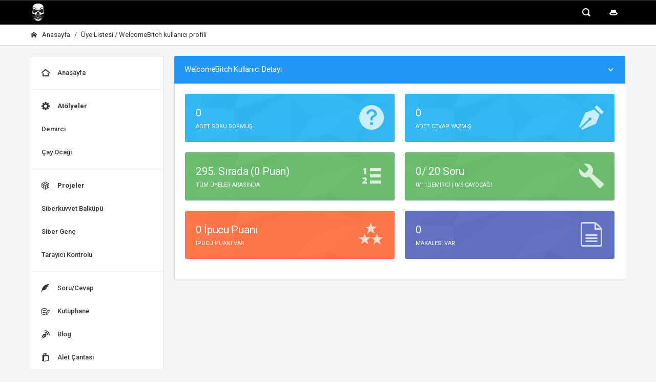

--- FILE ---
content_type: text/html; charset=UTF-8
request_url: https://siberkuvvet.com/uye/detay/1040
body_size: 2616
content:
<!DOCTYPE html>
<html lang="tr">
<head>
    <meta charset="utf-8">
    <meta http-equiv="X-UA-Compatible" content="IE=edge">
    <meta name="viewport" content="width=device-width, initial-scale=1">
    <title>WelcomeBitch Siber Kuvvet Açık Profili</title>
    <meta name="description" content="Siber güvenlik ve hacking atölyesi siberkuvvet.com WelcomeBitch açık profili">


    <!-- Global stylesheets -->
    <link href="https://fonts.googleapis.com/css?family=Roboto:400,300,100,500,700,900" rel="stylesheet" type="text/css">
    <link href="/public/assets/css/icons/icomoon/styles.css" rel="stylesheet" type="text/css">
    <link href="/public/assets/css/bootstrap.css" rel="stylesheet" type="text/css">
    <link href="/public/assets/css/core.css" rel="stylesheet" type="text/css">
    <link href="/public/assets/css/components.css" rel="stylesheet" type="text/css">

    <link href="/public/assets/css/colors.css" rel="stylesheet" type="text/css">
    <!-- /global stylesheets -->

    <!-- Core JS files -->
    <script type="ffc4d105c40b7f35ad2cb87b-text/javascript" src="/public/assets/js/core/libraries/jquery.min.js"></script>
    <script type="ffc4d105c40b7f35ad2cb87b-text/javascript" src="/public/assets/js/core/libraries/bootstrap.min.js"></script>
    <!-- /core JS files -->

    <!-- Theme JS files -->
    <script type="ffc4d105c40b7f35ad2cb87b-text/javascript" src="/public/assets/js/core/app.js"></script>
    <!-- /theme JS files -->
    <script src='https://www.google.com/recaptcha/api.js?hl=tr' type="ffc4d105c40b7f35ad2cb87b-text/javascript"></script>

</head>


<body class="navbar-bottom layout-boxed">
<!-- Main navbar -->
<div class="navbar navbar-inverse">
    <div class="navbar-boxed">
        <div class="navbar-header">
            <a class="navbar-brand" href="/"><img src="/public/assets/images/logo_light.png" alt=""></a>

            <ul class="nav navbar-nav pull-right visible-xs-block">
                <li><a data-toggle="collapse" data-target="#navbar-mobile"><i class="icon-tree5"></i></a></li>
                <li><a class="sidebar-mobile-main-toggle"><i class="icon-paragraph-justify3"></i></a></li>
            </ul>
        </div>

        <div class="navbar-collapse collapse" id="navbar-mobile">
            <ul class="nav navbar-nav">
            </ul>
            <ul class="nav navbar-nav navbar-right">
				<li class="dropdown dropdown-user">
                    <a href="/arama">
                        <span><i class="icon-search4"></i></span>   
                    </a>
                </li>
				<li class="dropdown dropdown-user">
                    <a class="dropdown-toggle" data-toggle="dropdown">
                        <span><i class="icon-hat"></i></span>                    
                    </a>
                    <ul class="dropdown-menu dropdown-menu-right">
                        <li><a href="/uye/giris"><i class="icon-enter2"></i>Giriş</a></li>
                        <li><a href="/uye/kayit"><i class="icon-user-plus"></i>Kayıt Ol</a></li>
                    </ul>
                </li> 
            </ul>
        </div>
    </div>
</div>
<!-- /main navbar -->
<div class="page-header">
    <div class="breadcrumb-line">
        <div class="breadcrumb-boxed">
            <ul class="breadcrumb">
                <li><a href="/"><i class="icon-home2 position-left"></i> Anasayfa</a></li>
                <li><a href=""></a><a href="/uye-listesi">Üye Listesi </a> / WelcomeBitch kullanıcı profili</a></li>            </ul>


            </li>
            </ul>
        </div>
    </div>
    
    
    <!-- Page container -->
	<div class="page-container">

        <!-- Page content -->
        <div class="page-content">

    
    
    


<!-- Main sidebar -->
<div class="sidebar sidebar-main sidebar-default">
  <div class="sidebar-content">

    <!-- Main navigation -->
    <div class="sidebar-category sidebar-category-visible">

      <div class="category-content no-padding">
        <ul class="navigation navigation-main navigation-accordion">
          <!-- Main -->
          <li><a href="/"><i class="icon-home4"></i> <span>Anasayfa</span></a></li>
          <li class="navigation-divider"></li>

          <li>
            <a href="#"><i class="icon-cog4"></i> <span><strong>Atölyeler</strong></span></a></li>
              <li><a href="/atolye/detay/demirci">Demirci</a></li>
              <li><a href="/atolye/detay/cay-ocagi">Çay Ocağı</a></li>

                       <li class="navigation-divider"></li>

          <li>
            <a href="#"><i class=" icon-cube3"></i> <strong><span>Projeler</span></strong></a></li>
              <li><a href="/p/siberkuvvet-balkupu">Siberkuvvet Balküpü</a></li>
              <li><a href="/p/sibergenc">Siber Genç</a></li>
              <li><a href="/p/tarayici-guvenlik-kontrolleri">Tarayıcı Kontrolu</a></li>

              <!--
              <li><a href="/p/hihi-balkupu">Hıhı - Balkupu</a></li>
              <li><a href="/p/zas-simulasyon">Zararlı Olay Simülasyonu</a></li>
              -->


          <li class="navigation-divider"></li>
          <li><a href="/sorular"><i class="icon-quill4"></i><span>Soru/Cevap</span></a></li>
          <li><a href="/kutuphane"><i class="icon-database-edit2"></i> <span>Kütüphane</a></li>
          <li><a href="https://medium.com/@siberkuvvet" target="_blank"><i class="icon-blog"></i> <span>Blog</a></li>
          <li><a href="/araclar"><i class="icon-bag"></i> <span>Alet Çantası</a></li>
          <li><a href="/kitap"><i class="icon-book"></i> <span>Kitap Hakkında</a></li>
          <li><a href="/sss"><i class="icon-question4"></i> <span>Sıkça Sorulan Sorular</a></li>
          <li><a href="https://twitter.com/siberkuvvet"><i class="icon-twitter text-primary"></i> <span class="text-primary">@siberkuvvet</a></li>

          <!-- /main -->
        </ul>

      </div>
    </div>
    <!-- /main navigation -->

  </div>
</div>
<!-- /main sidebar -->

<!-- Main content -->
<div class="content-wrapper">
    <div class="panel panel-primary">
	<div class="panel-heading">
		<h6 class="panel-title">
			WelcomeBitch Kullanıcı Detayı<a class="heading-elements-toggle"><i class="icon-more"></i></a></h6>
		<div class="heading-elements">
			<ul class="icons-list">
				<li><a data-action="collapse"></a></li>
			</ul>
		</div>
	</div>

	<div class="panel-body">
		<div class="content-wrapper">
			<div class="row">
				<div class="col-sm-6 col-md-6">
					<div class="panel panel-body bg-blue-400 has-bg-image">
						<div class="media no-margin">
							<div class="media-body">
								<h3 class="no-margin">
									0								</h3>
								<span class="text-uppercase text-size-mini">adet soru sormuş</span>
							</div>

							<div class="media-right media-middle">
								<i class="icon-question4 icon-3x opacity-75"></i>
							</div>
						</div>
					</div>
				</div>

				<div class="col-sm-6 col-md-6">
					<div class="panel panel-body bg-blue-400 has-bg-image">
						<div class="media no-margin">
							<div class="media-body">
								<h3 class="no-margin">
									0								</h3>
								<span class="text-uppercase text-size-mini">adet cevap yazmış</span>
							</div>

							<div class="media-right media-middle">
								<i class="icon-pen icon-3x opacity-75"></i>
							</div>
						</div>
					</div>
				</div>

				<div class="col-sm-6 col-md-6">
					<div class="panel panel-body bg-success-400 has-bg-image">
						<div class="media no-margin">
							<div class="media-body">
								<h3 class="no-margin">
									295. Sırada (0 Puan)</h3>
								<span class="text-uppercase text-size-mini">tüm üyeler arasında</span>
							</div>

							<div class="media-right media-middle">
								<i class="icon-list-ordered icon-3x opacity-75"></i>
							</div>
						</div>
					</div>
				</div>


				<div class="col-sm-6 col-md-6">
					<div class="panel panel-body bg-success-400 has-bg-image">
						<div class="media no-margin">
							<div class="media-body">
								<h3 class="no-margin">
									0/
									20 Soru
								</h3>
								<span class="text-uppercase text-size-mini">
									0/11demirci |
									0/9 çayocağı
								</span>
							</div>

							<div class="media-right media-middle">
								<i class="icon-wrench icon-3x opacity-75"></i>
							</div>
						</div>
					</div>
				</div>
				<div class="col-sm-6 col-md-6">
					<div class="panel panel-body bg-warning-400 has-bg-image">
						<div class="media no-margin">
							<div class="media-body">
								<h3 class="no-margin">
									0 İpucu Puanı</h3>
								<span class="text-uppercase text-size-mini">ipucu puanı var</span>
							</div>

							<div class="media-right media-middle">
								<i class="icon-stars icon-3x opacity-75"></i>
							</div>
						</div>
					</div>
				</div>
				<div class="col-sm-6 col-md-6">
					<div class="panel panel-body bg-indigo-400 has-bg-image">
						<div class="media no-margin">
							<div class="media-body">
								<h3 class="no-margin">
									0								</h3>
								<span class="text-uppercase text-size-mini">
									makalesi var
								</span>
							</div>

							<div class="media-right media-middle">
								<i class="icon-file-text2  icon-3x opacity-75"></i>
							</div>
						</div>
					</div>
				</div>
			</div>
			<!--
				<label>Kullanıcı
					2020-08-18 tarihinde oluşturulmuş. </label>-->
		</div>
	</div>
</div>
</div>
<!-- /main content -->

</div>
<!-- /page content -->

</div>
<!-- /page container -->

<!-- Footer -->
<div class="navbar navbar-default navbar-fixed-bottom footer">
  <div class="navbar-boxed">
    <ul class="nav navbar-nav visible-xs-block">
      <li><a class="text-center collapsed" data-toggle="collapse" data-target="#footer"><i class="icon-circle-up2"></i></a></li>
    </ul>

    <div class="navbar-collapse collapse" id="footer">
      <div class="navbar-text">
      </div>

      <div class="navbar-right">
        <ul class="nav navbar-nav">
          <li><a href="/uye-listesi">Üye Listesi</a></li>
          <li><a href="/hakkinda">Hakkında</a></li>
          <li><a href="/hakkinda">Kitap</a></li>
          <li><a href="/oneri">Öneri</a></li>
          <li><a href="/kosullar">Kullanım Koşulları</a></li>
          <li><a href="/yol-haritasi">Yol Haritası</a></li>
          <li><a href="/ekip">Ekip</a></li>
          <li><a href="/iletisim">İletişim</a></li>
          <li><a href="/sss">SSS</a></li>

          <li><a href="/yol-haritasi">v2.5</a></li>
        </ul>
      </div>
    </div>
  </div>
</div>
<!-- /footer -->

<script src="/cdn-cgi/scripts/7d0fa10a/cloudflare-static/rocket-loader.min.js" data-cf-settings="ffc4d105c40b7f35ad2cb87b-|49" defer></script><script defer src="https://static.cloudflareinsights.com/beacon.min.js/vcd15cbe7772f49c399c6a5babf22c1241717689176015" integrity="sha512-ZpsOmlRQV6y907TI0dKBHq9Md29nnaEIPlkf84rnaERnq6zvWvPUqr2ft8M1aS28oN72PdrCzSjY4U6VaAw1EQ==" data-cf-beacon='{"version":"2024.11.0","token":"ac06d7d3c02a4fe582145391ae32bb5a","r":1,"server_timing":{"name":{"cfCacheStatus":true,"cfEdge":true,"cfExtPri":true,"cfL4":true,"cfOrigin":true,"cfSpeedBrain":true},"location_startswith":null}}' crossorigin="anonymous"></script>
</body>

</html>
